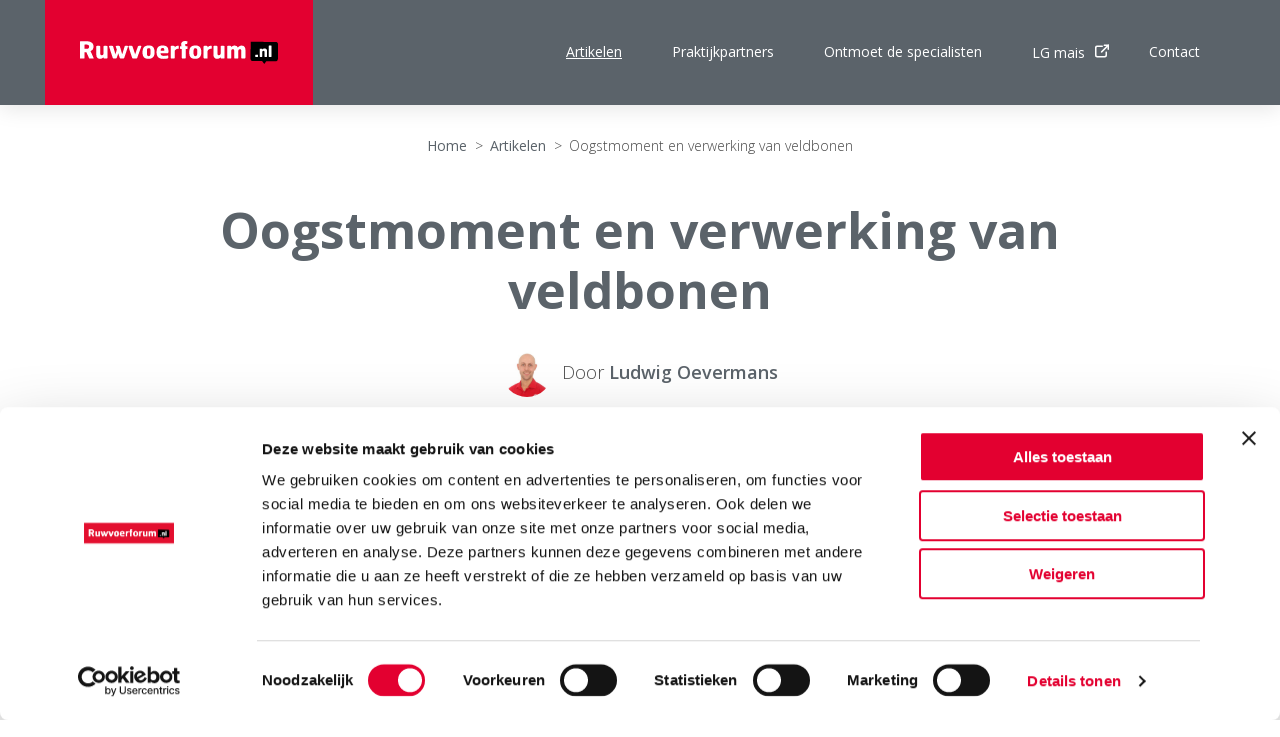

--- FILE ---
content_type: text/html; charset=UTF-8
request_url: https://ruwvoerforum.nl/eiwitteelt/oogstmoment-en-verwerking-van-veldbonen/
body_size: 18188
content:

<!DOCTYPE HTML>
<!--[if lt IE 7]> <html class="no-js lt-ie9 lt-ie8 lt-ie7" lang="nl-NL"> <![endif]-->
<!--[if IE 7]>    <html class="no-js lt-ie9 lt-ie8" lang="nl-NL"> <![endif]-->
<!--[if IE 8]>    <html class="no-js lt-ie9" lang="nl-NL"> <![endif]-->
<!--[if IE 9]>    <html class="no-js lt-ie10" lang="nl-NL"> <![endif]-->
<!--[if gt IE 9]><!--> <html class="no-js" lang="nl-NL"> <!--<![endif]-->
<head>
<meta charset="UTF-8">
<script type="text/javascript">
/* <![CDATA[ */
var gform;gform||(document.addEventListener("gform_main_scripts_loaded",function(){gform.scriptsLoaded=!0}),document.addEventListener("gform/theme/scripts_loaded",function(){gform.themeScriptsLoaded=!0}),window.addEventListener("DOMContentLoaded",function(){gform.domLoaded=!0}),gform={domLoaded:!1,scriptsLoaded:!1,themeScriptsLoaded:!1,isFormEditor:()=>"function"==typeof InitializeEditor,callIfLoaded:function(o){return!(!gform.domLoaded||!gform.scriptsLoaded||!gform.themeScriptsLoaded&&!gform.isFormEditor()||(gform.isFormEditor()&&console.warn("The use of gform.initializeOnLoaded() is deprecated in the form editor context and will be removed in Gravity Forms 3.1."),o(),0))},initializeOnLoaded:function(o){gform.callIfLoaded(o)||(document.addEventListener("gform_main_scripts_loaded",()=>{gform.scriptsLoaded=!0,gform.callIfLoaded(o)}),document.addEventListener("gform/theme/scripts_loaded",()=>{gform.themeScriptsLoaded=!0,gform.callIfLoaded(o)}),window.addEventListener("DOMContentLoaded",()=>{gform.domLoaded=!0,gform.callIfLoaded(o)}))},hooks:{action:{},filter:{}},addAction:function(o,r,e,t){gform.addHook("action",o,r,e,t)},addFilter:function(o,r,e,t){gform.addHook("filter",o,r,e,t)},doAction:function(o){gform.doHook("action",o,arguments)},applyFilters:function(o){return gform.doHook("filter",o,arguments)},removeAction:function(o,r){gform.removeHook("action",o,r)},removeFilter:function(o,r,e){gform.removeHook("filter",o,r,e)},addHook:function(o,r,e,t,n){null==gform.hooks[o][r]&&(gform.hooks[o][r]=[]);var d=gform.hooks[o][r];null==n&&(n=r+"_"+d.length),gform.hooks[o][r].push({tag:n,callable:e,priority:t=null==t?10:t})},doHook:function(r,o,e){var t;if(e=Array.prototype.slice.call(e,1),null!=gform.hooks[r][o]&&((o=gform.hooks[r][o]).sort(function(o,r){return o.priority-r.priority}),o.forEach(function(o){"function"!=typeof(t=o.callable)&&(t=window[t]),"action"==r?t.apply(null,e):e[0]=t.apply(null,e)})),"filter"==r)return e[0]},removeHook:function(o,r,t,n){var e;null!=gform.hooks[o][r]&&(e=(e=gform.hooks[o][r]).filter(function(o,r,e){return!!(null!=n&&n!=o.tag||null!=t&&t!=o.priority)}),gform.hooks[o][r]=e)}});
/* ]]> */
</script>

<title>Oogstmoment en verwerking van veldbonen - Ruwvoerforum</title>
<link data-rocket-prefetch href="https://www.googletagmanager.com" rel="dns-prefetch">
<link data-rocket-prefetch href="https://consent.cookiebot.com" rel="dns-prefetch">
<link data-rocket-prefetch href="https://ajax.googleapis.com" rel="dns-prefetch">
<link data-rocket-prefetch href="https://fonts.googleapis.com" rel="dns-prefetch">
<link data-rocket-prefetch href="https://consentcdn.cookiebot.com" rel="dns-prefetch">

<meta name='robots' content='index, follow, max-image-preview:large, max-snippet:-1, max-video-preview:-1' />
<meta name="viewport" content="initial-scale=1.0, width=device-width">
	<!-- This site is optimized with the Yoast SEO plugin v26.6 - https://yoast.com/wordpress/plugins/seo/ -->
	<meta name="description" content="Wanneer de oogst van veldbonen in zicht komt, is het goed om een plan te maken voor de opslag en verwerking van de bonen. Een overzicht van de" />
	<link rel="canonical" href="https://ruwvoerforum.nl/eiwitteelt/oogstmoment-en-verwerking-van-veldbonen/" />
	<meta property="og:locale" content="nl_NL" />
	<meta property="og:type" content="article" />
	<meta property="og:title" content="Oogstmoment en verwerking van veldbonen - Ruwvoerforum" />
	<meta property="og:description" content="Wanneer de oogst van veldbonen in zicht komt, is het goed om een plan te maken voor de opslag en verwerking van de bonen. Een overzicht van de" />
	<meta property="og:url" content="https://ruwvoerforum.nl/eiwitteelt/oogstmoment-en-verwerking-van-veldbonen/" />
	<meta property="og:site_name" content="Ruwvoerforum" />
	<meta property="article:published_time" content="2020-07-20T07:40:10+00:00" />
	<meta property="article:modified_time" content="2023-07-12T13:34:15+00:00" />
	<meta property="og:image" content="https://ruwvoerforum.nl/wp-content/uploads/2020/07/WhatsApp-Image-2020-07-17-at-13.46.00.jpeg" />
	<meta property="og:image:width" content="490" />
	<meta property="og:image:height" content="330" />
	<meta property="og:image:type" content="image/jpeg" />
	<meta name="author" content="Koen van de Sanden" />
	<meta name="twitter:label1" content="Geschreven door" />
	<meta name="twitter:data1" content="Koen van de Sanden" />
	<meta name="twitter:label2" content="Geschatte leestijd" />
	<meta name="twitter:data2" content="3 minuten" />
	<script type="application/ld+json" class="yoast-schema-graph">{"@context":"https://schema.org","@graph":[{"@type":"WebPage","@id":"https://ruwvoerforum.nl/eiwitteelt/oogstmoment-en-verwerking-van-veldbonen/","url":"https://ruwvoerforum.nl/eiwitteelt/oogstmoment-en-verwerking-van-veldbonen/","name":"Oogstmoment en verwerking van veldbonen - Ruwvoerforum","isPartOf":{"@id":"https://ruwvoerforum.nl/#website"},"primaryImageOfPage":{"@id":"https://ruwvoerforum.nl/eiwitteelt/oogstmoment-en-verwerking-van-veldbonen/#primaryimage"},"image":{"@id":"https://ruwvoerforum.nl/eiwitteelt/oogstmoment-en-verwerking-van-veldbonen/#primaryimage"},"thumbnailUrl":"https://ruwvoerforum.nl/wp-content/uploads/2020/07/WhatsApp-Image-2020-07-17-at-13.46.00.jpeg","datePublished":"2020-07-20T07:40:10+00:00","dateModified":"2023-07-12T13:34:15+00:00","author":{"@id":"https://ruwvoerforum.nl/#/schema/person/5a2da29e72ab450e5d85b31a9329857c"},"description":"Wanneer de oogst van veldbonen in zicht komt, is het goed om een plan te maken voor de opslag en verwerking van de bonen. Een overzicht van de","breadcrumb":{"@id":"https://ruwvoerforum.nl/eiwitteelt/oogstmoment-en-verwerking-van-veldbonen/#breadcrumb"},"inLanguage":"nl-NL","potentialAction":[{"@type":"ReadAction","target":["https://ruwvoerforum.nl/eiwitteelt/oogstmoment-en-verwerking-van-veldbonen/"]}]},{"@type":"ImageObject","inLanguage":"nl-NL","@id":"https://ruwvoerforum.nl/eiwitteelt/oogstmoment-en-verwerking-van-veldbonen/#primaryimage","url":"https://ruwvoerforum.nl/wp-content/uploads/2020/07/WhatsApp-Image-2020-07-17-at-13.46.00.jpeg","contentUrl":"https://ruwvoerforum.nl/wp-content/uploads/2020/07/WhatsApp-Image-2020-07-17-at-13.46.00.jpeg","width":490,"height":330},{"@type":"BreadcrumbList","@id":"https://ruwvoerforum.nl/eiwitteelt/oogstmoment-en-verwerking-van-veldbonen/#breadcrumb","itemListElement":[{"@type":"ListItem","position":1,"name":"Home","item":"https://ruwvoerforum.nl/"},{"@type":"ListItem","position":2,"name":"Artikelen","item":"https://ruwvoerforum.nl/artikelen/"},{"@type":"ListItem","position":3,"name":"Oogstmoment en verwerking van veldbonen"}]},{"@type":"WebSite","@id":"https://ruwvoerforum.nl/#website","url":"https://ruwvoerforum.nl/","name":"Ruwvoerforum","description":"","potentialAction":[{"@type":"SearchAction","target":{"@type":"EntryPoint","urlTemplate":"https://ruwvoerforum.nl/?s={search_term_string}"},"query-input":{"@type":"PropertyValueSpecification","valueRequired":true,"valueName":"search_term_string"}}],"inLanguage":"nl-NL"},{"@type":"Person","@id":"https://ruwvoerforum.nl/#/schema/person/5a2da29e72ab450e5d85b31a9329857c","name":"Koen van de Sanden","image":{"@type":"ImageObject","inLanguage":"nl-NL","@id":"https://ruwvoerforum.nl/#/schema/person/image/","url":"https://secure.gravatar.com/avatar/c3e0b06a1fbeed5fc6a42013a6d86183fcae7da5d8fbcf45f74fa9929f622bd0?s=96&d=mm&r=g","contentUrl":"https://secure.gravatar.com/avatar/c3e0b06a1fbeed5fc6a42013a6d86183fcae7da5d8fbcf45f74fa9929f622bd0?s=96&d=mm&r=g","caption":"Koen van de Sanden"},"url":"https://ruwvoerforum.nl/author/koenvandesanden/"}]}</script>
	<!-- / Yoast SEO plugin. -->


<script id="Cookiebot"
		src="https://consent.cookiebot.com/uc.js"
		data-cbid="0128322b-8f4f-49a1-9ac0-a0d699047991"
		type="text/javascript"
			data-blockingmode="none"			data-consentmode-defaults="disabled"	></script>

<script>function checkCookiePermission(i){if("undefined"!=typeof Cookiebot)return Cookiebot.consent["analytics"===i?"statistics":i]}</script>


<script type="text/javascript">
	var dataLayer = dataLayer || [];
</script>

<!-- Google Consent Mode -->
<script data-cookieconsent="ignore">
	function gtag() {
		dataLayer.push(arguments)
	}
		gtag("consent", "default", {"ad_personalization":"denied","ad_storage":"denied","ad_user_data":"denied","analytics_storage":"denied","functionality_storage":"denied","personalization_storage":"denied","security_storage":"granted","wait_for_update":500});
			gtag("set", "ads_data_redaction", true);
			gtag("set", "url_passthrough", true);
		</script>
<!-- End Google Consent Mode-->

<script data-cookieconsent="ignore">
	(function(w,d,s,l,i){w[l]=w[l]||[];w[l].push({'gtm.start':
			new Date().getTime(),event:'gtm.js'});var f=d.getElementsByTagName(s)[0],
		j=d.createElement(s),dl=l!='dataLayer'?'&l='+l:'';j.async=true;j.src=
		'https://www.googletagmanager.com/gtm.js?id='+i+dl;f.parentNode.insertBefore(j,f);
	})(window,document,'script','dataLayer',"GTM-WGVD9TPH");
</script>
<style id='wp-img-auto-sizes-contain-inline-css' type='text/css'>
img:is([sizes=auto i],[sizes^="auto," i]){contain-intrinsic-size:3000px 1500px}
/*# sourceURL=wp-img-auto-sizes-contain-inline-css */
</style>
<style id='classic-theme-styles-inline-css' type='text/css'>
/*! This file is auto-generated */
.wp-block-button__link{color:#fff;background-color:#32373c;border-radius:9999px;box-shadow:none;text-decoration:none;padding:calc(.667em + 2px) calc(1.333em + 2px);font-size:1.125em}.wp-block-file__button{background:#32373c;color:#fff;text-decoration:none}
/*# sourceURL=/wp-includes/css/classic-themes.min.css */
</style>
<link rel='stylesheet' id='theme-styles-css' href='https://ruwvoerforum.nl/wp-content/themes/ecs-ruwvoerforum/assets/build/css/styles.css?id=dfc596614a53ee6b19b00156130aa4f1' type='text/css' media='all' />
<script type="text/javascript" src="https://ruwvoerforum.nl/wp-includes/js/jquery/jquery.min.js?ver=3.7.1" id="jquery-core-js"></script>
<script type="text/javascript" src="https://ruwvoerforum.nl/wp-includes/js/jquery/jquery-migrate.min.js?ver=3.4.1" id="jquery-migrate-js"></script>
<link rel='shortlink' href='https://ruwvoerforum.nl/?p=906' />

<script>function checkCookiePermission(e){for(var i=document.cookie.split("; "),o=!1,n=0;n<i.length;n++){var r=i[n].split("=");"ecn_permission"===r[0]&&(o=JSON.parse(r[1]))}return o[e]}</script>
<script src="https://ajax.googleapis.com/ajax/libs/webfont/1.6.16/webfont.js"></script>
<script type="text/javascript">
	WebFont.load({
		google  : {
			families : [ 'Open+Sans:300,300i,400,400i,600,600i,700' ]
		},
		timeout : 2000
	});
</script><link rel="icon" sizes="32x32" type="image/png" href="https://ruwvoerforum.nl/wp-content/themes/ecs-ruwvoerforum/assets/build/images/icons/favicon-32x32.png">
<style id='global-styles-inline-css' type='text/css'>
:root{--wp--preset--aspect-ratio--square: 1;--wp--preset--aspect-ratio--4-3: 4/3;--wp--preset--aspect-ratio--3-4: 3/4;--wp--preset--aspect-ratio--3-2: 3/2;--wp--preset--aspect-ratio--2-3: 2/3;--wp--preset--aspect-ratio--16-9: 16/9;--wp--preset--aspect-ratio--9-16: 9/16;--wp--preset--color--black: #000000;--wp--preset--color--cyan-bluish-gray: #abb8c3;--wp--preset--color--white: #ffffff;--wp--preset--color--pale-pink: #f78da7;--wp--preset--color--vivid-red: #cf2e2e;--wp--preset--color--luminous-vivid-orange: #ff6900;--wp--preset--color--luminous-vivid-amber: #fcb900;--wp--preset--color--light-green-cyan: #7bdcb5;--wp--preset--color--vivid-green-cyan: #00d084;--wp--preset--color--pale-cyan-blue: #8ed1fc;--wp--preset--color--vivid-cyan-blue: #0693e3;--wp--preset--color--vivid-purple: #9b51e0;--wp--preset--gradient--vivid-cyan-blue-to-vivid-purple: linear-gradient(135deg,rgb(6,147,227) 0%,rgb(155,81,224) 100%);--wp--preset--gradient--light-green-cyan-to-vivid-green-cyan: linear-gradient(135deg,rgb(122,220,180) 0%,rgb(0,208,130) 100%);--wp--preset--gradient--luminous-vivid-amber-to-luminous-vivid-orange: linear-gradient(135deg,rgb(252,185,0) 0%,rgb(255,105,0) 100%);--wp--preset--gradient--luminous-vivid-orange-to-vivid-red: linear-gradient(135deg,rgb(255,105,0) 0%,rgb(207,46,46) 100%);--wp--preset--gradient--very-light-gray-to-cyan-bluish-gray: linear-gradient(135deg,rgb(238,238,238) 0%,rgb(169,184,195) 100%);--wp--preset--gradient--cool-to-warm-spectrum: linear-gradient(135deg,rgb(74,234,220) 0%,rgb(151,120,209) 20%,rgb(207,42,186) 40%,rgb(238,44,130) 60%,rgb(251,105,98) 80%,rgb(254,248,76) 100%);--wp--preset--gradient--blush-light-purple: linear-gradient(135deg,rgb(255,206,236) 0%,rgb(152,150,240) 100%);--wp--preset--gradient--blush-bordeaux: linear-gradient(135deg,rgb(254,205,165) 0%,rgb(254,45,45) 50%,rgb(107,0,62) 100%);--wp--preset--gradient--luminous-dusk: linear-gradient(135deg,rgb(255,203,112) 0%,rgb(199,81,192) 50%,rgb(65,88,208) 100%);--wp--preset--gradient--pale-ocean: linear-gradient(135deg,rgb(255,245,203) 0%,rgb(182,227,212) 50%,rgb(51,167,181) 100%);--wp--preset--gradient--electric-grass: linear-gradient(135deg,rgb(202,248,128) 0%,rgb(113,206,126) 100%);--wp--preset--gradient--midnight: linear-gradient(135deg,rgb(2,3,129) 0%,rgb(40,116,252) 100%);--wp--preset--font-size--small: 13px;--wp--preset--font-size--medium: 20px;--wp--preset--font-size--large: 36px;--wp--preset--font-size--x-large: 42px;--wp--preset--spacing--20: 0.44rem;--wp--preset--spacing--30: 0.67rem;--wp--preset--spacing--40: 1rem;--wp--preset--spacing--50: 1.5rem;--wp--preset--spacing--60: 2.25rem;--wp--preset--spacing--70: 3.38rem;--wp--preset--spacing--80: 5.06rem;--wp--preset--shadow--natural: 6px 6px 9px rgba(0, 0, 0, 0.2);--wp--preset--shadow--deep: 12px 12px 50px rgba(0, 0, 0, 0.4);--wp--preset--shadow--sharp: 6px 6px 0px rgba(0, 0, 0, 0.2);--wp--preset--shadow--outlined: 6px 6px 0px -3px rgb(255, 255, 255), 6px 6px rgb(0, 0, 0);--wp--preset--shadow--crisp: 6px 6px 0px rgb(0, 0, 0);}:where(.is-layout-flex){gap: 0.5em;}:where(.is-layout-grid){gap: 0.5em;}body .is-layout-flex{display: flex;}.is-layout-flex{flex-wrap: wrap;align-items: center;}.is-layout-flex > :is(*, div){margin: 0;}body .is-layout-grid{display: grid;}.is-layout-grid > :is(*, div){margin: 0;}:where(.wp-block-columns.is-layout-flex){gap: 2em;}:where(.wp-block-columns.is-layout-grid){gap: 2em;}:where(.wp-block-post-template.is-layout-flex){gap: 1.25em;}:where(.wp-block-post-template.is-layout-grid){gap: 1.25em;}.has-black-color{color: var(--wp--preset--color--black) !important;}.has-cyan-bluish-gray-color{color: var(--wp--preset--color--cyan-bluish-gray) !important;}.has-white-color{color: var(--wp--preset--color--white) !important;}.has-pale-pink-color{color: var(--wp--preset--color--pale-pink) !important;}.has-vivid-red-color{color: var(--wp--preset--color--vivid-red) !important;}.has-luminous-vivid-orange-color{color: var(--wp--preset--color--luminous-vivid-orange) !important;}.has-luminous-vivid-amber-color{color: var(--wp--preset--color--luminous-vivid-amber) !important;}.has-light-green-cyan-color{color: var(--wp--preset--color--light-green-cyan) !important;}.has-vivid-green-cyan-color{color: var(--wp--preset--color--vivid-green-cyan) !important;}.has-pale-cyan-blue-color{color: var(--wp--preset--color--pale-cyan-blue) !important;}.has-vivid-cyan-blue-color{color: var(--wp--preset--color--vivid-cyan-blue) !important;}.has-vivid-purple-color{color: var(--wp--preset--color--vivid-purple) !important;}.has-black-background-color{background-color: var(--wp--preset--color--black) !important;}.has-cyan-bluish-gray-background-color{background-color: var(--wp--preset--color--cyan-bluish-gray) !important;}.has-white-background-color{background-color: var(--wp--preset--color--white) !important;}.has-pale-pink-background-color{background-color: var(--wp--preset--color--pale-pink) !important;}.has-vivid-red-background-color{background-color: var(--wp--preset--color--vivid-red) !important;}.has-luminous-vivid-orange-background-color{background-color: var(--wp--preset--color--luminous-vivid-orange) !important;}.has-luminous-vivid-amber-background-color{background-color: var(--wp--preset--color--luminous-vivid-amber) !important;}.has-light-green-cyan-background-color{background-color: var(--wp--preset--color--light-green-cyan) !important;}.has-vivid-green-cyan-background-color{background-color: var(--wp--preset--color--vivid-green-cyan) !important;}.has-pale-cyan-blue-background-color{background-color: var(--wp--preset--color--pale-cyan-blue) !important;}.has-vivid-cyan-blue-background-color{background-color: var(--wp--preset--color--vivid-cyan-blue) !important;}.has-vivid-purple-background-color{background-color: var(--wp--preset--color--vivid-purple) !important;}.has-black-border-color{border-color: var(--wp--preset--color--black) !important;}.has-cyan-bluish-gray-border-color{border-color: var(--wp--preset--color--cyan-bluish-gray) !important;}.has-white-border-color{border-color: var(--wp--preset--color--white) !important;}.has-pale-pink-border-color{border-color: var(--wp--preset--color--pale-pink) !important;}.has-vivid-red-border-color{border-color: var(--wp--preset--color--vivid-red) !important;}.has-luminous-vivid-orange-border-color{border-color: var(--wp--preset--color--luminous-vivid-orange) !important;}.has-luminous-vivid-amber-border-color{border-color: var(--wp--preset--color--luminous-vivid-amber) !important;}.has-light-green-cyan-border-color{border-color: var(--wp--preset--color--light-green-cyan) !important;}.has-vivid-green-cyan-border-color{border-color: var(--wp--preset--color--vivid-green-cyan) !important;}.has-pale-cyan-blue-border-color{border-color: var(--wp--preset--color--pale-cyan-blue) !important;}.has-vivid-cyan-blue-border-color{border-color: var(--wp--preset--color--vivid-cyan-blue) !important;}.has-vivid-purple-border-color{border-color: var(--wp--preset--color--vivid-purple) !important;}.has-vivid-cyan-blue-to-vivid-purple-gradient-background{background: var(--wp--preset--gradient--vivid-cyan-blue-to-vivid-purple) !important;}.has-light-green-cyan-to-vivid-green-cyan-gradient-background{background: var(--wp--preset--gradient--light-green-cyan-to-vivid-green-cyan) !important;}.has-luminous-vivid-amber-to-luminous-vivid-orange-gradient-background{background: var(--wp--preset--gradient--luminous-vivid-amber-to-luminous-vivid-orange) !important;}.has-luminous-vivid-orange-to-vivid-red-gradient-background{background: var(--wp--preset--gradient--luminous-vivid-orange-to-vivid-red) !important;}.has-very-light-gray-to-cyan-bluish-gray-gradient-background{background: var(--wp--preset--gradient--very-light-gray-to-cyan-bluish-gray) !important;}.has-cool-to-warm-spectrum-gradient-background{background: var(--wp--preset--gradient--cool-to-warm-spectrum) !important;}.has-blush-light-purple-gradient-background{background: var(--wp--preset--gradient--blush-light-purple) !important;}.has-blush-bordeaux-gradient-background{background: var(--wp--preset--gradient--blush-bordeaux) !important;}.has-luminous-dusk-gradient-background{background: var(--wp--preset--gradient--luminous-dusk) !important;}.has-pale-ocean-gradient-background{background: var(--wp--preset--gradient--pale-ocean) !important;}.has-electric-grass-gradient-background{background: var(--wp--preset--gradient--electric-grass) !important;}.has-midnight-gradient-background{background: var(--wp--preset--gradient--midnight) !important;}.has-small-font-size{font-size: var(--wp--preset--font-size--small) !important;}.has-medium-font-size{font-size: var(--wp--preset--font-size--medium) !important;}.has-large-font-size{font-size: var(--wp--preset--font-size--large) !important;}.has-x-large-font-size{font-size: var(--wp--preset--font-size--x-large) !important;}
/*# sourceURL=global-styles-inline-css */
</style>
<meta name="generator" content="WP Rocket 3.20.2" data-wpr-features="wpr_preconnect_external_domains wpr_desktop" /></head>

<body class="wp-singular post-template-default single single-post postid-906 single-format-standard wp-theme-ecs-base-framework wp-child-theme-ecs-ruwvoerforum">

	<div class="wrapper">

		<div class="wrapper__offcanvas wrapper__item">
		
	<div class="offcanvas">
		
		<div class="offcanvas__menu">

			<ul id="menu-navigatie" class="offcanvas-menu"><li id="menu-item-203" class="is-current offcanvas-menu__item"><a href="https://ruwvoerforum.nl/artikelen/" class="offcanvas-menu__link">Artikelen</a></li>
<li id="menu-item-479" class="offcanvas-menu__item"><a href="https://ruwvoerforum.nl/praktijkpartners/" class="offcanvas-menu__link">Praktijkpartners</a></li>
<li id="menu-item-308" class="offcanvas-menu__item"><a href="https://ruwvoerforum.nl/specialisten/" class="offcanvas-menu__link">Ontmoet de specialisten</a></li>
<li id="menu-item-310" class="offcanvas-menu__item"><a target="_blank" href="https://www.lgseeds.nl/ruwvoerteelt/maiszaad/" class="offcanvas-menu__link">LG mais<span class="count__element"><span class="product-item__icon icon">
		<svg role="img"><use xlink:href="/wp-content/themes/ecs-ruwvoerforum/assets/build/svg/sprite.icons.svg#ico-external-link"></use></svg></span></span></a></li>
<li id="menu-item-25" class="offcanvas-menu__item"><a href="https://ruwvoerforum.nl/contact/" class="offcanvas-menu__link">Contact</a></li>
</ul>			
		</div>
		
		<div class="offcanvas__menu">

						
		</div>
		
		<div class="offcanvas__content">
			
			<div class="offcanvas__social">
			
								
			</div>
				
		</div>
		
	</div>
	
</div>
		<div class="wrapper__header wrapper__item js-wrapper-header">

			<header class="header">

				<div class="wrap">

					<div class="header__inner">

						<div class="header__logo">

							<figure class="logo">

	
	<a href="https://ruwvoerforum.nl">

		<svg xmlns="http://www.w3.org/2000/svg" viewBox="0 0 499.71 57.39"><defs><style>.cls-1{fill:#fff;}</style></defs><title>logo_ruwvoerforum</title><g id="Layer_2" data-name="Layer 2"><g id="Laag_1" data-name="Laag 1"><path class="cls-1" d="M27.38,25c-.83.35-.77.24-.47.94l7.2,15.87c.59,1.24.71,2-.83,2H24.67c-1.65,0-1.71-.65-2.18-1.71L16.29,28.5c-.24-.47-.41-.47-.94-.47h-3.6c-.53,0-.59.24-.59.89V42c0,1.54-.65,1.89-2.24,1.89H1.48C-.12,43.84,0,43.13,0,41.78V2.18C0,1.06.3.65,1.77.65H17.35c11.21,0,17,5.72,17,13.69A11.66,11.66,0,0,1,27.38,25ZM16.58,8.85H12.39a1,1,0,0,0-1.06,1.06v8.32c0,.88.24,1.12,1.18,1.12H18c2.77,0,5.13-1.71,5.13-5.31C23.13,10.62,20.06,8.85,16.58,8.85Zm51.16,35H61.43c-1.18,0-2.12-.47-2.12-3.19-2.54,2.48-4.84,3.83-9,3.83-4.31,0-9.21-2.66-9.21-10.09V14.75c0-1.53.47-2.66,1.89-2.66h6a2.15,2.15,0,0,1,2.24,2.3V31.33c0,2.18.94,4.25,3.78,4.25A4.39,4.39,0,0,0,59.37,31V14.87c0-1.53-.06-2.77,1.65-2.77h6c1.83,0,2.3,1,2.3,2.54V41.78C69.34,43,68.92,43.9,67.74,43.9ZM112,41.3c-.65,1.95-1.53,2.54-2.77,2.54h-6.37c-1.71,0-2.48-1.24-2.89-2.48l-3.3-10.5L93.06,41.3c-.71,2-1.53,2.54-2.77,2.54h-5c-1.71,0-2.48-1.24-2.89-2.48L73.29,13.81c-.41-1.18.06-1.71,1.53-1.71h6.67A2.57,2.57,0,0,1,83.74,14L89.4,33.34,93,21.48l-2.54-7.67C90,12.63,90.52,12.1,92,12.1h6.67A2.57,2.57,0,0,1,100.91,14l5.67,19.29L112.41,14a2.72,2.72,0,0,1,2.18-1.95h5.13c1.71,0,1.77.47,1.36,1.83Zm32.69,0c-.71,1.95-1.54,2.54-2.77,2.54h-7.61c-1.71,0-2.48-1.18-2.89-2.48l-9.15-27.56c-.35-1.18.06-1.71,1.53-1.71h6.73A2.63,2.63,0,0,1,132.77,14l6.49,19.24L145.93,14c.35-.94,1.24-1.95,2.18-1.95h5.19c1.71,0,1.83.53,1.36,1.83Zm28.86,3.3c-11,0-15.7-4.25-15.7-16.35,0-12.69,5.31-17.17,15.87-17.17,9.32,0,14.58,4.66,14.58,17.11C188.3,38.94,182.87,44.61,173.55,44.61ZM178,24c0-3.25-.89-6.25-4.6-6.25-3.13,0-4.6,2.6-4.6,6.37v7.26c0,3.83,1.71,6.61,4.78,6.61S178,34.58,178,31.1Zm42,6.61H203.29c0,4.19,2.89,6.61,8.08,6.61a49.89,49.89,0,0,0,9.5-.94c1.06-.24,1.71.18,1.71.94V41.6c0,1.36-.41,1.89-1.95,2.24a78.1,78.1,0,0,1-10.33.83c-12.75,0-17.05-6.31-17.05-16.46,0-11.74,4.78-17.11,15.4-17.11,9.79,0,14.4,4.84,14.4,12.1v4.6C223.06,29.8,222.88,30.62,219.93,30.62ZM208.42,17.29c-3.6,0-4.84,3.19-4.9,5.9,0,.83-.06,1.42.77,1.42h8c.59,0,.65-.53.65-1.36C212.85,20.12,212,17.29,208.42,17.29Zm40.77.83a1,1,0,0,1-1.12,1.18,11.25,11.25,0,0,0-4.66,1.06c-2.6,1.3-4.43,3.19-4.43,5V41.07c0,1.53,0,2.77-1.71,2.77h-6c-1.83,0-2.36-1-2.36-2.54V14.22c0-1.18.41-2.12,1.59-2.12h6.31c1.24,0,2.18.29,2.18,1.53v2a11.53,11.53,0,0,1,9.09-4.13c.47,0,1.18,0,1.18.83ZM270,19.77h-3.13V41.13c0,1.48-.53,2.71-1.83,2.71h-5.9a2.16,2.16,0,0,1-2.36-2.07v-22h-2.54c-1.42,0-1.83-.47-1.83-1.83v-3c0-1.18.29-1.89,1.42-1.89h2.36a9.3,9.3,0,0,1-.88-4.9C255.34,4.48,257.76,0,264.6,0a17.61,17.61,0,0,1,6.31.94c.65.29-.41,6.61-1,6.61a12.36,12.36,0,0,0-2.18-.24,2.22,2.22,0,0,0-2.36,2.54A3.43,3.43,0,0,0,267,12.92h3.13c1.42,0,1.48.65,1.48,1.89v2.77C271.62,18.71,271.33,19.77,270,19.77Zm21.48,24.84c-11,0-15.7-4.25-15.7-16.35,0-12.69,5.31-17.17,15.87-17.17,9.32,0,14.57,4.66,14.57,17.11C306.2,38.94,300.77,44.61,291.45,44.61ZM295.88,24c0-3.25-.89-6.25-4.6-6.25-3.13,0-4.6,2.6-4.6,6.37v7.26c0,3.83,1.71,6.61,4.78,6.61s4.43-3.42,4.43-6.9Zm36.35-5.9a1,1,0,0,1-1.12,1.18,11.25,11.25,0,0,0-4.66,1.06c-2.6,1.3-4.43,3.19-4.43,5V41.07c0,1.53,0,2.77-1.71,2.77h-6c-1.83,0-2.36-1-2.36-2.54V14.22c0-1.18.41-2.12,1.59-2.12h6.31c1.24,0,2.18.29,2.18,1.53v2a11.53,11.53,0,0,1,9.09-4.13c.47,0,1.18,0,1.18.83Zm31.1,25.79H357c-1.18,0-2.12-.47-2.12-3.19-2.54,2.48-4.84,3.83-9,3.83-4.31,0-9.2-2.66-9.2-10.09V14.75c0-1.53.47-2.66,1.89-2.66h6a2.15,2.15,0,0,1,2.24,2.3V31.33c0,2.18.94,4.25,3.78,4.25a4.39,4.39,0,0,0,4.37-4.6V14.87c0-1.53-.06-2.77,1.65-2.77h6c1.83,0,2.3,1,2.3,2.54V41.78C364.92,43,364.5,43.9,363.32,43.9Zm52.28-.06h-6.25c-1.95,0-2.24-.83-2.24-2.3V24.66c0-2.18-.65-4.31-3.48-4.31-2.6,0-3.66,1.95-4.07,3.84V40.77c0,1.77-.47,3.07-1.83,3.07h-6.55c-1.24,0-1.95-.83-1.95-2.3V24.66c0-2.18-.65-4.31-3.48-4.31-3.13,0-4.13,2.6-4.13,4.66v16c0,1.53,0,2.77-1.71,2.77h-6c-1.83,0-2.36-1-2.36-2.54V14.22c0-1.18.41-2.12,1.59-2.12h6.31c1.24,0,2.18.29,2.18,3a10.6,10.6,0,0,1,8.67-3.72,8.49,8.49,0,0,1,8.2,5.07c2.6-3.36,5.13-5.07,9.68-5.07s9.26,2.6,9.26,10.15V40.77C417.49,42.54,417,43.84,415.6,43.84Z"/><path d="M499.71,8.1,499.41,45c0,3.08-2.11,5.58-4.64,5.56l-24.44-.2-5.27,7.05-5.33-7.14L435,50c-2.53,0-4.58-2.56-4.55-5.64l.19-24.27.1-12.6,0-5.6,4.6,0,37.95.3,21.85.18C497.68,2.48,499.73,5,499.71,8.1Z"/><path class="cls-1" d="M448.1,39.9h-4.18c-1.24,0-1.62-.7-1.62-1.55V35.68c0-.66.35-1.32,1-1.32h4.45c1.43,0,1.55.43,1.55,1.12v2.63C449.3,39,449.34,39.9,448.1,39.9Zm22.91,0h-4.1a1.41,1.41,0,0,1-1.47-1.51V27.32c0-1.43-.62-2.79-2.51-2.79a2.82,2.82,0,0,0-2.83,3V38.08c0,1,0,1.82-1.12,1.82h-3.91c-1.2,0-1.55-.66-1.55-1.66V20.47c0-.77.27-1.39,1-1.39h4.14c.81,0,1.43.31,1.43,2.09a7.27,7.27,0,0,1,6-2.55c2.94,0,6.11,1.7,6.11,6.66V37.89C472.21,39,471.9,39.9,471,39.9Zm11,0h-4.18c-1.12,0-1.28-.19-1.28-1.32V12.23c0-.66.27-1.08,1-1.08h4.14c1.32,0,1.39.42,1.39,1.28V38.31C483.16,39.32,483.16,39.9,482,39.9Z"/></g></g></svg>
	</a>

	
</figure>

						</div>

						<div class="header__main">

							<div class="header__row header__row--small">

								<div class="header__item header__button">
								
	<button class="button button--menu js-navigation-toggle">
		<span class="button__inner">
			<span class="button__label">
				Menu
			</span>
			<span class="button__icon">
				<span class="menu-icon">
					<span class="menu-icon__line menu-icon__line--1"></span>
					<span class="menu-icon__line menu-icon__line--2"></span>
					<span class="menu-icon__line menu-icon__line--3"></span>
				</span>
			</span>
		</span>
	</button>
	
</div><!-- .header__item -->
							</div><!-- .header__row -->

							<div class="header__row header__row--large">

								<nav class="header__item header__navigation">

	<ul id="menu-navigatie-1" class="header-menu header-menu--large"><li class="is-current header-menu__item"><a href="https://ruwvoerforum.nl/artikelen/" class="header-menu__link">Artikelen</a></li>
<li class="header-menu__item"><a href="https://ruwvoerforum.nl/praktijkpartners/" class="header-menu__link">Praktijkpartners</a></li>
<li class="header-menu__item"><a href="https://ruwvoerforum.nl/specialisten/" class="header-menu__link">Ontmoet de specialisten</a></li>
<li class="header-menu__item"><a target="_blank" href="https://www.lgseeds.nl/ruwvoerteelt/maiszaad/" class="header-menu__link">LG mais<span class="count__element"><span class="product-item__icon icon">
		<svg role="img"><use xlink:href="/wp-content/themes/ecs-ruwvoerforum/assets/build/svg/sprite.icons.svg#ico-external-link"></use></svg></span></span></a></li>
<li class="header-menu__item"><a href="https://ruwvoerforum.nl/contact/" class="header-menu__link">Contact</a></li>
</ul>	
</nav><!-- .header_item -->


							</div><!-- .header__row -->

						</div><!-- .header__main -->

					</div><!-- .header__inner -->

				</div><!-- .wrap -->

			</header><!-- .header -->

		</div><!-- .wrapped__header -->

		<div class="wrapper__main wrapper__item">

	<div class="block block--default">

		<div class="block__inner">

			<div class="content">

				<div class="wrap">

					<div class="content__inner">

						<div class="content__main">

							<main class="main" role="main">

								<div class="post__header">

									<div class="content__breadcrumb">
										<div class="breadcrumb"><span><span><a href="https://ruwvoerforum.nl/">Home</a></span> <i class="breadcrumb-divider">&gt;</i> <span><a href="https://ruwvoerforum.nl/artikelen/">Artikelen</a></span> <i class="breadcrumb-divider">&gt;</i> <span class="breadcrumb_last" aria-current="page">Oogstmoment en verwerking van veldbonen</span></span></div>									</div>

									<h1 class="post__title">
										Oogstmoment en verwerking van veldbonen									</h1>

									
										
											<div class="post__meta">
																									<div class="post__image">
														<img width="300" height="300" src="https://ruwvoerforum.nl/wp-content/uploads/2018/11/rond-ludwig.jpg" class="attachment-contact size-contact" alt="" decoding="async" fetchpriority="high" srcset="https://ruwvoerforum.nl/wp-content/uploads/2018/11/rond-ludwig.jpg 300w, https://ruwvoerforum.nl/wp-content/uploads/2018/11/rond-ludwig-150x150.jpg 150w, https://ruwvoerforum.nl/wp-content/uploads/2018/11/rond-ludwig-160x160.jpg 160w, https://ruwvoerforum.nl/wp-content/uploads/2018/11/rond-ludwig-80x80.jpg 80w" sizes="auto" />													</div>
																								Door 												<a href="https://ruwvoerforum.nl/specialist/ludwig-oevermans/">
													Ludwig Oevermans												</a>
											</div>

										
									
								</div>

								
								<div class="wysiwyg">

									<article class="post-906 post type-post status-publish format-standard has-post-thumbnail hentry category-eiwitteelt">

										
										
											<p><strong>Wanneer de oogst van veldbonen in zicht komt, is het goed om een plan te maken voor de opslag en verwerking van de bonen. Een overzicht van de mogelijkheden en aandachtspunten. </strong></p>
<p>Wanneer de veldbonen dienen als krachtvoervervanger voor vee, dan worden de bonen met de combine geoogst. GPS oogst van veldbonen is ook mogelijk, maar dan wordt het product ruwvoer vanwege de lage voederwaarde van het bonenstro.</p>
<h2><strong>Vochtpercentage van de boon</strong></h2>
<p>Bepaal vooraf op welk vochtpercentage je de bonen wilt dorsen. Het optimale oogstmoment van veldbonen is altijd een compromis, niet alle peulen aan de plant zijn immers gelijktijdig rijp. Volg het gewas goed op en probeer te oogsten wanneer het grootste aandeel peulen rijp is, maar nog niet te droog om de verliezen te beperken.</p>
<p>Een droge boon (+/- 15%) is langere tijd los gestort of in kisten te bewaren. Je bent dan wel afhankelijk van droog weer. Eerder oogsten, vanaf +/- 25% vocht, is ook mogelijk. Je kunt de bonen dan direct verwerken of nadrogen in de schuur.</p>
<h2><strong>Bonen verwerken</strong></h2>
<p>Indien mogelijk is het efficiënt om de bonen direct na de oogst te verwerken, door ze te pletten of te malen. De bonen oogsten, opslaan, eventueel nadrogen en later gefaseerd malen of pletten kan natuurlijk ook.</p>
<p><iframe width="860" height="495" data-cookieconsent="marketing" data-cookieblock-src="https://www.youtube.com/embed/EHf165Tx4v8" title="YouTube video player" frameborder="0" allow="accelerometer; autoplay; clipboard-write; encrypted-media; gyroscope; picture-in-picture; web-share" allowfullscreen></iframe><span class="notice notice--info is-hidden">
	<span class="notice__icon icon"><svg role="img" aria-hidden="true"><use href="https://ruwvoerforum.nl/wp-content/themes/ecs-ruwvoerforum/assets/build/svg/sprite.icons.svg?id=8025461d4a6c340175cdbe79bde23a47#ico-info-circle"></use></svg></span>
    <span class="notice__label">
        <a href="javascript:Cookiebot.renew()">Accepteer marketing cookies</a> om deze video te bekijken.
    </span>
</span>
</p>
<h3><strong>Veldbonen pletten: </strong></h3>
<p>Geplette veldbonen zijn een zeer smakelijk en goed verteerbaar krachtvoer voor melkvee. Geplette bonen zijn wat pens bestendiger dan gemalen bonen. Het optimale vochtgehalte is afhankelijk van de pletter, zo’n 30 tot 15% vocht. De geplette bonen kun je inkuilen of tot een maand los bewaren.</p>
<p><img loading="lazy" decoding="async" class="aligncenter size-full wp-image-909" src="https://ruwvoerforum.nl/wp-content/uploads/2020/07/Collage1.jpg" alt="" width="850" height="600" srcset="https://ruwvoerforum.nl/wp-content/uploads/2020/07/Collage1.jpg 850w, https://ruwvoerforum.nl/wp-content/uploads/2020/07/Collage1-300x212.jpg 300w, https://ruwvoerforum.nl/wp-content/uploads/2020/07/Collage1-768x542.jpg 768w" sizes="auto" /></p>
<p><em>Geplette TUNDRA winterveldbonen, na het pletten ingekuild met een laag van 80 cm bierbostel daar bovenop.</em></p>
<p><strong>Veldbonen malen:</strong></p>
<p>Net als CCM bij mais kunnen veldbonen direct bij de oogst gemalen worden om vervolgens in te kuilen. Om te malen moeten de bonen voldoende droog zijn, anders lopen de zeven vol. Droge gemalen veldbonen zijn in een sleufsilo zeer goed te conserveren en gemakkelijk te voeren. In de voermengwagen kleeft het bonenmeel mooi aan het ruwvoer.</p>
<p><img loading="lazy" decoding="async" class="aligncenter size-full wp-image-910" src="https://ruwvoerforum.nl/wp-content/uploads/2020/07/Collage2.jpg" alt="" width="850" height="553" srcset="https://ruwvoerforum.nl/wp-content/uploads/2020/07/Collage2.jpg 850w, https://ruwvoerforum.nl/wp-content/uploads/2020/07/Collage2-300x195.jpg 300w, https://ruwvoerforum.nl/wp-content/uploads/2020/07/Collage2-768x500.jpg 768w" sizes="auto" /></p>
<p><em>TUNDRA winterveldbonen dorsen, direct malen met de hamermolen en vervolgens in een sleufsilo inkuilen. </em></p>
<p><img loading="lazy" decoding="async" class="aligncenter size-full wp-image-651" src="https://ruwvoerforum.nl/wp-content/uploads/2019/10/analyse_gemalen_tundra_veldbonen_oogst_2019.978x0.png" alt="" width="978" height="718" srcset="https://ruwvoerforum.nl/wp-content/uploads/2019/10/analyse_gemalen_tundra_veldbonen_oogst_2019.978x0.png 978w, https://ruwvoerforum.nl/wp-content/uploads/2019/10/analyse_gemalen_tundra_veldbonen_oogst_2019.978x0-300x220.png 300w, https://ruwvoerforum.nl/wp-content/uploads/2019/10/analyse_gemalen_tundra_veldbonen_oogst_2019.978x0-768x564.png 768w" sizes="auto" /></p>
<p><em>Een mooie analyse van gemalen veldbonen, rijk aan eiwit én zetmeel.</em></p>
<h2><strong>Meer weten over veldbonen?</strong></h2>
<p><a href="https://www.lgseeds.nl/news/post/veldbonen-hoogste-eiwitopbrengst-van-eigen-land/"><strong>Download onze whitepaper veldbonen &gt;&gt;</strong></a> of vraag je ruwvoerspecialist vrijblijvend om advies!</p>

											
											
										
										
									</article>

								</div>

								
									
									
										<div class="block block--default">

											<div class="block__inner">

												<div class="block__padding">

													<div class="wrap">

														
	<div class="contact">

		
			<div class="contact__header">
				<h2>Meer tips of persoonlijk advies? Vraag het je ruwvoerspecialist:</h2>
			</div>

		
		
			<div class="contact__form">
				
                <div class='gf_browser_chrome gform_wrapper gform_legacy_markup_wrapper gform-theme--no-framework' data-form-theme='legacy' data-form-index='0' id='gform_wrapper_1' ><div id='gf_1' class='gform_anchor' tabindex='-1'></div><form method='post' enctype='multipart/form-data' target='gform_ajax_frame_1' id='gform_1'  action='/eiwitteelt/oogstmoment-en-verwerking-van-veldbonen/#gf_1' data-formid='1' novalidate>
                        <div class='gform-body gform_body'><ul id='gform_fields_1' class='gform_fields left_label form_sublabel_below description_below validation_below'><li id="field_1_10" class="gfield gfield--type-honeypot gform_validation_container field_sublabel_below gfield--has-description field_description_below field_validation_below gfield_visibility_visible gfield--honeypot"  data-field-class="gfield--honeypot" ><label class='gfield_label gform-field-label' for='input_1_10'>Company</label><div class='ginput_container'><input name='input_10' id='input_1_10' type='text' value='' autocomplete='new-password'/></div><div class='gfield_description' id='gfield_description_1_10'>Dit veld is bedoeld voor validatiedoeleinden en moet niet worden gewijzigd.</div></li><li id="field_1_9" class="gfield gfield--type-radio gfield--type-choice person-selector field_sublabel_below gfield--no-description field_description_below field_validation_below gfield_visibility_visible gfield--radio"  data-field-class="gfield--radio" ><label class='gfield_label gform-field-label' >Specialisten</label><div class='ginput_container ginput_container_radio'><ul class='gfield_radio' id='input_1_9'>
			<li class='gchoice gchoice_1_9_0'>
				<input name='input_9' type='radio' value='robert.maat@limagrain.nl' checked='checked' id='choice_1_9_0'    />
				<label for='choice_1_9_0' id='label_1_9_0' class='gform-field-label gform-field-label--type-inline'><div class="person-selector__item"><div class="person-selector__image"><img width="150" height="150" src="https://ruwvoerforum.nl/wp-content/uploads/2020/10/met-verloop-1200-x-1200-ROBERT-150x150.jpg" class="attachment-thumbnail size-thumbnail" alt="" decoding="async" loading="lazy" srcset="https://ruwvoerforum.nl/wp-content/uploads/2020/10/met-verloop-1200-x-1200-ROBERT-150x150.jpg 150w, https://ruwvoerforum.nl/wp-content/uploads/2020/10/met-verloop-1200-x-1200-ROBERT-300x300.jpg 300w, https://ruwvoerforum.nl/wp-content/uploads/2020/10/met-verloop-1200-x-1200-ROBERT-1024x1024.jpg 1024w, https://ruwvoerforum.nl/wp-content/uploads/2020/10/met-verloop-1200-x-1200-ROBERT-768x768.jpg 768w, https://ruwvoerforum.nl/wp-content/uploads/2020/10/met-verloop-1200-x-1200-ROBERT-880x880.jpg 880w, https://ruwvoerforum.nl/wp-content/uploads/2020/10/met-verloop-1200-x-1200-ROBERT-640x640.jpg 640w, https://ruwvoerforum.nl/wp-content/uploads/2020/10/met-verloop-1200-x-1200-ROBERT-320x320.jpg 320w, https://ruwvoerforum.nl/wp-content/uploads/2020/10/met-verloop-1200-x-1200-ROBERT-540x540.jpg 540w, https://ruwvoerforum.nl/wp-content/uploads/2020/10/met-verloop-1200-x-1200-ROBERT-400x400.jpg 400w, https://ruwvoerforum.nl/wp-content/uploads/2020/10/met-verloop-1200-x-1200-ROBERT-160x160.jpg 160w, https://ruwvoerforum.nl/wp-content/uploads/2020/10/met-verloop-1200-x-1200-ROBERT-80x80.jpg 80w, https://ruwvoerforum.nl/wp-content/uploads/2020/10/met-verloop-1200-x-1200-ROBERT.jpg 1200w" sizes="auto" /></div><div class="person-selector__title"><span>Robert ter Maat</span></div></div></label>
			</li>
			<li class='gchoice gchoice_1_9_1'>
				<input name='input_9' type='radio' value='antoon.verhoeven@limagrain.nl'  id='choice_1_9_1'    />
				<label for='choice_1_9_1' id='label_1_9_1' class='gform-field-label gform-field-label--type-inline'><div class="person-selector__item"><div class="person-selector__image"><img width="150" height="150" src="https://ruwvoerforum.nl/wp-content/uploads/2018/11/met-verloop-1200-x-1200-ANTOON-150x150.jpg" class="attachment-thumbnail size-thumbnail" alt="" decoding="async" loading="lazy" srcset="https://ruwvoerforum.nl/wp-content/uploads/2018/11/met-verloop-1200-x-1200-ANTOON-150x150.jpg 150w, https://ruwvoerforum.nl/wp-content/uploads/2018/11/met-verloop-1200-x-1200-ANTOON-300x300.jpg 300w, https://ruwvoerforum.nl/wp-content/uploads/2018/11/met-verloop-1200-x-1200-ANTOON-1024x1024.jpg 1024w, https://ruwvoerforum.nl/wp-content/uploads/2018/11/met-verloop-1200-x-1200-ANTOON-768x768.jpg 768w, https://ruwvoerforum.nl/wp-content/uploads/2018/11/met-verloop-1200-x-1200-ANTOON-880x880.jpg 880w, https://ruwvoerforum.nl/wp-content/uploads/2018/11/met-verloop-1200-x-1200-ANTOON-640x640.jpg 640w, https://ruwvoerforum.nl/wp-content/uploads/2018/11/met-verloop-1200-x-1200-ANTOON-320x320.jpg 320w, https://ruwvoerforum.nl/wp-content/uploads/2018/11/met-verloop-1200-x-1200-ANTOON-540x540.jpg 540w, https://ruwvoerforum.nl/wp-content/uploads/2018/11/met-verloop-1200-x-1200-ANTOON-400x400.jpg 400w, https://ruwvoerforum.nl/wp-content/uploads/2018/11/met-verloop-1200-x-1200-ANTOON-160x160.jpg 160w, https://ruwvoerforum.nl/wp-content/uploads/2018/11/met-verloop-1200-x-1200-ANTOON-80x80.jpg 80w, https://ruwvoerforum.nl/wp-content/uploads/2018/11/met-verloop-1200-x-1200-ANTOON.jpg 1200w" sizes="auto" /></div><div class="person-selector__title"><span>Antoon Verhoeven</span></div></div></label>
			</li>
			<li class='gchoice gchoice_1_9_2'>
				<input name='input_9' type='radio' value='ludwig.oevermans@limagrain.nl' checked='checked' id='choice_1_9_2'    />
				<label for='choice_1_9_2' id='label_1_9_2' class='gform-field-label gform-field-label--type-inline'><div class="person-selector__item"><div class="person-selector__image"><img width="150" height="150" src="https://ruwvoerforum.nl/wp-content/uploads/2018/11/met-verloop-1200-x-1200-LUDWIG-150x150.jpg" class="attachment-thumbnail size-thumbnail" alt="" decoding="async" loading="lazy" srcset="https://ruwvoerforum.nl/wp-content/uploads/2018/11/met-verloop-1200-x-1200-LUDWIG-150x150.jpg 150w, https://ruwvoerforum.nl/wp-content/uploads/2018/11/met-verloop-1200-x-1200-LUDWIG-300x300.jpg 300w, https://ruwvoerforum.nl/wp-content/uploads/2018/11/met-verloop-1200-x-1200-LUDWIG-1024x1024.jpg 1024w, https://ruwvoerforum.nl/wp-content/uploads/2018/11/met-verloop-1200-x-1200-LUDWIG-768x768.jpg 768w, https://ruwvoerforum.nl/wp-content/uploads/2018/11/met-verloop-1200-x-1200-LUDWIG-880x880.jpg 880w, https://ruwvoerforum.nl/wp-content/uploads/2018/11/met-verloop-1200-x-1200-LUDWIG-640x640.jpg 640w, https://ruwvoerforum.nl/wp-content/uploads/2018/11/met-verloop-1200-x-1200-LUDWIG-320x320.jpg 320w, https://ruwvoerforum.nl/wp-content/uploads/2018/11/met-verloop-1200-x-1200-LUDWIG-540x540.jpg 540w, https://ruwvoerforum.nl/wp-content/uploads/2018/11/met-verloop-1200-x-1200-LUDWIG-400x400.jpg 400w, https://ruwvoerforum.nl/wp-content/uploads/2018/11/met-verloop-1200-x-1200-LUDWIG-160x160.jpg 160w, https://ruwvoerforum.nl/wp-content/uploads/2018/11/met-verloop-1200-x-1200-LUDWIG-80x80.jpg 80w, https://ruwvoerforum.nl/wp-content/uploads/2018/11/met-verloop-1200-x-1200-LUDWIG.jpg 1200w" sizes="auto" /></div><div class="person-selector__title"><span>Ludwig Oevermans</span></div></div></label>
			</li>
			<li class='gchoice gchoice_1_9_3'>
				<input name='input_9' type='radio' value='patrick.boosten@limagrain.nl'  id='choice_1_9_3'    />
				<label for='choice_1_9_3' id='label_1_9_3' class='gform-field-label gform-field-label--type-inline'><div class="person-selector__item"><div class="person-selector__image"><img width="150" height="150" src="https://ruwvoerforum.nl/wp-content/uploads/2018/11/met-verloop-1200-x-1200-PATRICK-150x150.jpg" class="attachment-thumbnail size-thumbnail" alt="" decoding="async" loading="lazy" srcset="https://ruwvoerforum.nl/wp-content/uploads/2018/11/met-verloop-1200-x-1200-PATRICK-150x150.jpg 150w, https://ruwvoerforum.nl/wp-content/uploads/2018/11/met-verloop-1200-x-1200-PATRICK-300x300.jpg 300w, https://ruwvoerforum.nl/wp-content/uploads/2018/11/met-verloop-1200-x-1200-PATRICK-1024x1024.jpg 1024w, https://ruwvoerforum.nl/wp-content/uploads/2018/11/met-verloop-1200-x-1200-PATRICK-768x768.jpg 768w, https://ruwvoerforum.nl/wp-content/uploads/2018/11/met-verloop-1200-x-1200-PATRICK-880x880.jpg 880w, https://ruwvoerforum.nl/wp-content/uploads/2018/11/met-verloop-1200-x-1200-PATRICK-640x640.jpg 640w, https://ruwvoerforum.nl/wp-content/uploads/2018/11/met-verloop-1200-x-1200-PATRICK-320x320.jpg 320w, https://ruwvoerforum.nl/wp-content/uploads/2018/11/met-verloop-1200-x-1200-PATRICK-540x540.jpg 540w, https://ruwvoerforum.nl/wp-content/uploads/2018/11/met-verloop-1200-x-1200-PATRICK-400x400.jpg 400w, https://ruwvoerforum.nl/wp-content/uploads/2018/11/met-verloop-1200-x-1200-PATRICK-160x160.jpg 160w, https://ruwvoerforum.nl/wp-content/uploads/2018/11/met-verloop-1200-x-1200-PATRICK-80x80.jpg 80w, https://ruwvoerforum.nl/wp-content/uploads/2018/11/met-verloop-1200-x-1200-PATRICK.jpg 1200w" sizes="auto" /></div><div class="person-selector__title"><span>Patrick Boosten</span></div></div></label>
			</li></ul></div></li><li id="field_1_2" class="gfield gfield--type-email gfield_contains_required field_sublabel_below gfield--no-description field_description_below field_validation_below gfield_visibility_visible gfield--email"  data-field-class="gfield--email" ><label class='gfield_label gform-field-label' for='input_1_2'>E-mail<span class="gfield_required"><span class="gfield_required gfield_required_asterisk">*</span></span></label><div class='ginput_container ginput_container_email'>
                            <input name='input_2' id='input_1_2' type='email' value='' class='medium'   placeholder='E-mail:' aria-required="true" aria-invalid="false"  />
                        </div></li><li id="field_1_8" class="gfield gfield--type-textarea gfield_contains_required field_sublabel_below gfield--no-description field_description_below field_validation_below gfield_visibility_visible gfield--textarea"  data-field-class="gfield--textarea" ><label class='gfield_label gform-field-label' for='input_1_8'>Bericht<span class="gfield_required"><span class="gfield_required gfield_required_asterisk">*</span></span></label><div class='ginput_container ginput_container_textarea'><textarea name='input_8' id='input_1_8' class='textarea medium'    placeholder='Typ hier jouw vraag:' aria-required="true" aria-invalid="false"   rows='10' cols='50'></textarea></div></li></ul></div>
        <div class='gform-footer gform_footer left_label'> <button id='gform_submit_button_1' class='gform_button button button--stretch' onclick='gform.submission.handleButtonClick(this);' data-submission-type='submit'>
			<span class="button__inner">
				<span class="button__label">Verstuur jouw vraag</span>
			</span>
		</button> <input type='hidden' name='gform_ajax' value='form_id=1&amp;title=&amp;description=&amp;tabindex=0&amp;theme=legacy&amp;hash=dfb38bb73012e9c679d1f3fae4fe5f30' />
            <input type='hidden' class='gform_hidden' name='gform_submission_method' data-js='gform_submission_method_1' value='iframe' />
            <input type='hidden' class='gform_hidden' name='gform_theme' data-js='gform_theme_1' id='gform_theme_1' value='legacy' />
            <input type='hidden' class='gform_hidden' name='gform_style_settings' data-js='gform_style_settings_1' id='gform_style_settings_1' value='' />
            <input type='hidden' class='gform_hidden' name='is_submit_1' value='1' />
            <input type='hidden' class='gform_hidden' name='gform_submit' value='1' />
            
            <input type='hidden' class='gform_hidden' name='gform_unique_id' value='' />
            <input type='hidden' class='gform_hidden' name='state_1' value='WyJbXSIsIjFhZjdmOTlhYzcxMWRiMGJjMGIxMjE3ZmVmZTUxM2ExIl0=' />
            <input type='hidden' autocomplete='off' class='gform_hidden' name='gform_target_page_number_1' id='gform_target_page_number_1' value='0' />
            <input type='hidden' autocomplete='off' class='gform_hidden' name='gform_source_page_number_1' id='gform_source_page_number_1' value='1' />
            <input type='hidden' name='gform_field_values' value='' />
            
        </div>
                        <p style="display: none !important;" class="akismet-fields-container" data-prefix="ak_"><label>&#916;<textarea name="ak_hp_textarea" cols="45" rows="8" maxlength="100"></textarea></label><input type="hidden" id="ak_js_1" name="ak_js" value="35"/><script>document.getElementById( "ak_js_1" ).setAttribute( "value", ( new Date() ).getTime() );</script></p></form>
                        </div>
		                <iframe style='display:none;width:0px;height:0px;' src='about:blank' name='gform_ajax_frame_1' id='gform_ajax_frame_1' title='Dit iframe bevat de vereiste logica om Ajax aangedreven Gravity Forms te verwerken.'></iframe>
		                <script type="text/javascript">
/* <![CDATA[ */
 gform.initializeOnLoaded( function() {gformInitSpinner( 1, 'https://ruwvoerforum.nl/wp-content/plugins/gravityforms/images/spinner.svg', true );jQuery('#gform_ajax_frame_1').on('load',function(){var contents = jQuery(this).contents().find('*').html();var is_postback = contents.indexOf('GF_AJAX_POSTBACK') >= 0;if(!is_postback){return;}var form_content = jQuery(this).contents().find('#gform_wrapper_1');var is_confirmation = jQuery(this).contents().find('#gform_confirmation_wrapper_1').length > 0;var is_redirect = contents.indexOf('gformRedirect(){') >= 0;var is_form = form_content.length > 0 && ! is_redirect && ! is_confirmation;var mt = parseInt(jQuery('html').css('margin-top'), 10) + parseInt(jQuery('body').css('margin-top'), 10) + 100;if(is_form){jQuery('#gform_wrapper_1').html(form_content.html());if(form_content.hasClass('gform_validation_error')){jQuery('#gform_wrapper_1').addClass('gform_validation_error');} else {jQuery('#gform_wrapper_1').removeClass('gform_validation_error');}setTimeout( function() { /* delay the scroll by 50 milliseconds to fix a bug in chrome */ jQuery(document).scrollTop(jQuery('#gform_wrapper_1').offset().top - mt); }, 50 );if(window['gformInitDatepicker']) {gformInitDatepicker();}if(window['gformInitPriceFields']) {gformInitPriceFields();}var current_page = jQuery('#gform_source_page_number_1').val();gformInitSpinner( 1, 'https://ruwvoerforum.nl/wp-content/plugins/gravityforms/images/spinner.svg', true );jQuery(document).trigger('gform_page_loaded', [1, current_page]);window['gf_submitting_1'] = false;}else if(!is_redirect){var confirmation_content = jQuery(this).contents().find('.GF_AJAX_POSTBACK').html();if(!confirmation_content){confirmation_content = contents;}jQuery('#gform_wrapper_1').replaceWith(confirmation_content);jQuery(document).scrollTop(jQuery('#gf_1').offset().top - mt);jQuery(document).trigger('gform_confirmation_loaded', [1]);window['gf_submitting_1'] = false;wp.a11y.speak(jQuery('#gform_confirmation_message_1').text());}else{jQuery('#gform_1').append(contents);if(window['gformRedirect']) {gformRedirect();}}jQuery(document).trigger("gform_pre_post_render", [{ formId: "1", currentPage: "current_page", abort: function() { this.preventDefault(); } }]);        if (event && event.defaultPrevented) {                return;        }        const gformWrapperDiv = document.getElementById( "gform_wrapper_1" );        if ( gformWrapperDiv ) {            const visibilitySpan = document.createElement( "span" );            visibilitySpan.id = "gform_visibility_test_1";            gformWrapperDiv.insertAdjacentElement( "afterend", visibilitySpan );        }        const visibilityTestDiv = document.getElementById( "gform_visibility_test_1" );        let postRenderFired = false;        function triggerPostRender() {            if ( postRenderFired ) {                return;            }            postRenderFired = true;            gform.core.triggerPostRenderEvents( 1, current_page );            if ( visibilityTestDiv ) {                visibilityTestDiv.parentNode.removeChild( visibilityTestDiv );            }        }        function debounce( func, wait, immediate ) {            var timeout;            return function() {                var context = this, args = arguments;                var later = function() {                    timeout = null;                    if ( !immediate ) func.apply( context, args );                };                var callNow = immediate && !timeout;                clearTimeout( timeout );                timeout = setTimeout( later, wait );                if ( callNow ) func.apply( context, args );            };        }        const debouncedTriggerPostRender = debounce( function() {            triggerPostRender();        }, 200 );        if ( visibilityTestDiv && visibilityTestDiv.offsetParent === null ) {            const observer = new MutationObserver( ( mutations ) => {                mutations.forEach( ( mutation ) => {                    if ( mutation.type === 'attributes' && visibilityTestDiv.offsetParent !== null ) {                        debouncedTriggerPostRender();                        observer.disconnect();                    }                });            });            observer.observe( document.body, {                attributes: true,                childList: false,                subtree: true,                attributeFilter: [ 'style', 'class' ],            });        } else {            triggerPostRender();        }    } );} ); 
/* ]]> */
</script>
			</div>

		
	</div>


													</div>

												</div>

											</div>

										</div>

									
									
<div class="cta">

	<div class="cta__title">
		<h2>
								<strong>Of stel Ludwig Oevermans een vraag via: </strong>						</h2>
	</div>

	<div class="cta__inner">

									<a class="button button--red" href="//facebook.com/ludwig.oevermans.18" target="_blank">
					<span class="button__inner">
						<span class="specialist__icon icon">
							<svg role="img" aria-hidden="true"><use href="https://ruwvoerforum.nl/wp-content/themes/ecs-ruwvoerforum/assets/build/svg/sprite.icons.svg?id=8025461d4a6c340175cdbe79bde23a47#ico-ruwvoer_facebook"></use></svg>						</span>
						<span class="button__label">
							facebook.com/ludwig.oevermans.18						</span>
					</span>
				</a>
			
							<a class="button button--red" href="mailto:lu&#100;%77&#105;g&#46;&#111;&#101;&#118;&#101;&#114;%6d%61%6e%73&#64;%6ci&#109;&#97;%67ra%69%6e&#46;nl">
					<span class="button__inner">
						<span class="specialist__icon icon">
							<svg role="img" aria-hidden="true"><use href="https://ruwvoerforum.nl/wp-content/themes/ecs-ruwvoerforum/assets/build/svg/sprite.icons.svg?id=8025461d4a6c340175cdbe79bde23a47#ico-ruwvoer_mail"></use></svg>						</span>
						<span class="button__label">
							ludwig.oevermans@limagrain.nl						</span>
					</span>
				</a>
			
							<a class="button button--red" href="tel:0612142233">
					<span class="button__inner">
						<span class="specialist__icon icon">
							<svg role="img" aria-hidden="true"><use href="https://ruwvoerforum.nl/wp-content/themes/ecs-ruwvoerforum/assets/build/svg/sprite.icons.svg?id=8025461d4a6c340175cdbe79bde23a47#ico-ruwvoer_phone"></use></svg>						</span>
						<span class="button__label">
							06 12 14 22 33						</span>
					</span>
				</a>
			
		
	</div>

</div>

								
							</main><!-- .main -->

						</div><!-- .content__main -->

					</div><!-- .content__inner -->

				</div><!-- .wrap -->

			</div><!-- .content -->

		</div>

	</div>
	<div class="block block--default">
	<div class="block__inner">
		<div class="block__padding">

			<div class="wrap">

				<div class="block__header">

					<div class="block__intro">

						<h2>Meer artikelen over dit onderwerp</h2>

					</div>

				</div>

				<div class="block__body">

					<ul class="post-items post-items--1row">
													
<li class="post-items__item">
	<article class="post-item">

		
			<figure class="post-item__image">

				<a href="https://ruwvoerforum.nl/mais/met-60-40-loopt-het-nog-beter/">

				

					<div class="ratio ratio--0_6">
						<img width="1024" height="512" src="https://ruwvoerforum.nl/wp-content/uploads/2024/10/20240724_113236-1024x512.jpg" class="attachment-post-item size-post-item wp-post-image" alt="" decoding="async" loading="lazy" srcset="https://ruwvoerforum.nl/wp-content/uploads/2024/10/20240724_113236-1024x512.jpg 1024w, https://ruwvoerforum.nl/wp-content/uploads/2024/10/20240724_113236-1920x960.jpg 1920w, https://ruwvoerforum.nl/wp-content/uploads/2024/10/20240724_113236-1440x720.jpg 1440w, https://ruwvoerforum.nl/wp-content/uploads/2024/10/20240724_113236-320x160.jpg 320w, https://ruwvoerforum.nl/wp-content/uploads/2024/10/20240724_113236-640x320.jpg 640w, https://ruwvoerforum.nl/wp-content/uploads/2024/10/20240724_113236-1200x600.jpg 1200w" sizes="auto" />					</div>
				</a>
			</figure>

			<div class="post-item__content">

				<header class="post-item__header">
					<div class="post-item__title">
						<a href="https://ruwvoerforum.nl/mais/met-60-40-loopt-het-nog-beter/">Met 60-40 loopt het nog beter</a>
					</div>
				</header>

				<div class="post-item__text">
					<p>Het melkveebedrijf van Sander en Marianne Vijverberg is gevestigd in&hellip;</p>
				</div>

			</div>

			<div class="post-item__footer">
				<a href="https://ruwvoerforum.nl/mais/met-60-40-loopt-het-nog-beter/"></a>
			</div>

		
	</article>
</li>
													
<li class="post-items__item">
	<article class="post-item">

		
			<figure class="post-item__image">

				<a href="https://ruwvoerforum.nl/mais/divers-bouwplan-voor-het-melkvee/">

				

					<div class="ratio ratio--0_6">
						<img width="1024" height="512" src="https://ruwvoerforum.nl/wp-content/uploads/2023/12/IVH-9572-20231117-Copy-1024x512.jpg" class="attachment-post-item size-post-item wp-post-image" alt="" decoding="async" loading="lazy" srcset="https://ruwvoerforum.nl/wp-content/uploads/2023/12/IVH-9572-20231117-Copy-1024x512.jpg 1024w, https://ruwvoerforum.nl/wp-content/uploads/2023/12/IVH-9572-20231117-Copy-320x160.jpg 320w, https://ruwvoerforum.nl/wp-content/uploads/2023/12/IVH-9572-20231117-Copy-640x320.jpg 640w" sizes="auto" />					</div>
				</a>
			</figure>

			<div class="post-item__content">

				<header class="post-item__header">
					<div class="post-item__title">
						<a href="https://ruwvoerforum.nl/mais/divers-bouwplan-voor-het-melkvee/">Divers bouwplan voor het melkvee</a>
					</div>
				</header>

				<div class="post-item__text">
					<p>Melkveebedrijf ‘Het Lentink’ van Ramon Hesselink en zijn gezin bevindt&hellip;</p>
				</div>

			</div>

			<div class="post-item__footer">
				<a href="https://ruwvoerforum.nl/mais/divers-bouwplan-voor-het-melkvee/"></a>
			</div>

		
	</article>
</li>
													
<li class="post-items__item">
	<article class="post-item">

		
			<figure class="post-item__image">

				<a href="https://ruwvoerforum.nl/mais/melkvee-en-horecatak-versterken-elkaar/">

				

					<div class="ratio ratio--0_6">
						<img width="1024" height="512" src="https://ruwvoerforum.nl/wp-content/uploads/2023/12/IVH-9331-20231116-1024x512.jpg" class="attachment-post-item size-post-item wp-post-image" alt="" decoding="async" loading="lazy" srcset="https://ruwvoerforum.nl/wp-content/uploads/2023/12/IVH-9331-20231116-1024x512.jpg 1024w, https://ruwvoerforum.nl/wp-content/uploads/2023/12/IVH-9331-20231116-320x160.jpg 320w, https://ruwvoerforum.nl/wp-content/uploads/2023/12/IVH-9331-20231116-640x320.jpg 640w" sizes="auto" />					</div>
				</a>
			</figure>

			<div class="post-item__content">

				<header class="post-item__header">
					<div class="post-item__title">
						<a href="https://ruwvoerforum.nl/mais/melkvee-en-horecatak-versterken-elkaar/">Melkvee- en horecatak versterken elkaar</a>
					</div>
				</header>

				<div class="post-item__text">
					<p>Pal langs rijksweg A73 en ingeklemd tussen een natuurgebied en&hellip;</p>
				</div>

			</div>

			<div class="post-item__footer">
				<a href="https://ruwvoerforum.nl/mais/melkvee-en-horecatak-versterken-elkaar/"></a>
			</div>

		
	</article>
</li>
											</ul>

				</div>

				<div class="block__footer">

					<ul class="button-list button-list--center">
						<li>
							<a href="https://ruwvoerforum.nl/artikelen/" class="button button--grey">
								<span class="button__inner">
									<span class="button__label">
										Bekijk alle artikelen									</span>
								</span>
							</a>
						</li>
					</ul>

				</div>

			</div>

		</div>
	</div>
</div>

		<div class="bottom">
	<div class="wrap">

		<div class="bottom__inner">

			<div class="bottom__widget">

				
				<strong>LG Seeds: breeding your profit</strong> <br>

				Voor topkwaliteit ruwvoergenetica <br>

				<a href="https://www.lgseeds.nl" class="bottom__button button button--ghost" target="_blank">
					<span class="button__inner button__inner--icon">
						<span class="button__label">
							Ga naar LGSeeds.nl															<span class="product-item__icon icon">
									<svg role="img" aria-hidden="true"><use href="https://ruwvoerforum.nl/wp-content/themes/ecs-ruwvoerforum/assets/build/svg/sprite.icons.svg?id=8025461d4a6c340175cdbe79bde23a47#ico-external-link"></use></svg>								</span>
													</span>
					</span>
				</a>

			</div>

			<div class="bottom__widget bottom__widget--multi">

				<div class="bottom__info">

					
					<address>
													<strong>Limagrain Nederland</strong> <br>
						
													Van der Haveweg 2 <br>
						
													4411 RB  RILLAND <br>
						
														<a href="mailto:&#105;&#110;f&#111;&#64;&#108;%69&#109;&#97;%67%72a%69&#110;.%6e&#108;">info@limagrain.nl</a> <br>
						
														<a href="https://www.lgseeds.nl" target="_blank">https://www.lgseeds.nl</a>
						
					</address>
				</div>

								<div class="bottom__info">
					<ul id="menu-footer" class="footer-menu"><li id="menu-item-37" class="footer-menu__item"><a href="https://ruwvoerforum.nl/" class="footer-menu__link">Home</a></li>
<li id="menu-item-312" class="is-current footer-menu__item"><a href="https://ruwvoerforum.nl/artikelen/" class="footer-menu__link">Artikelen</a></li>
<li id="menu-item-307" class="footer-menu__item"><a href="https://ruwvoerforum.nl/specialisten/" class="footer-menu__link">Ontmoet de specialisten</a></li>
<li id="menu-item-478" class="footer-menu__item"><a href="https://ruwvoerforum.nl/praktijkpartners/" class="footer-menu__link">Ontmoet de praktijkpartners</a></li>
<li id="menu-item-313" class="footer-menu__item"><a target="_blank" href="https://www.lgseeds.nl/ruwvoerteelt/mais/" class="footer-menu__link">Productinfo<span class="count__element"><span class="product-item__icon icon">
		<svg role="img"><use xlink:href="/wp-content/themes/ecs-ruwvoerforum/assets/build/svg/sprite.icons.svg#ico-external-link"></use></svg></span></span></a></li>
<li id="menu-item-33" class="footer-menu__item"><a href="https://ruwvoerforum.nl/contact/" class="footer-menu__link">Contact</a></li>
<li id="menu-item-364" class="footer-menu__item"><a href="https://ruwvoerforum.nl/privacy/" class="footer-menu__link">Privacy</a></li>
<li id="menu-item-1817" class="footer-menu__item"><a href="https://ruwvoerforum.nl/legal-notice/" class="footer-menu__link">Legal notice</a></li>
</ul>				</div>
				
			</div>

		</div>

	</div>
</div>

	</div><!-- .wrapper__main -->

</div><!-- .wrapper -->

<script type="speculationrules">
{"prefetch":[{"source":"document","where":{"and":[{"href_matches":"/*"},{"not":{"href_matches":["/wp-*.php","/wp-admin/*","/wp-content/uploads/*","/wp-content/*","/wp-content/plugins/*","/wp-content/themes/ecs-ruwvoerforum/*","/wp-content/themes/ecs-base-framework/*","/*\\?(.+)"]}},{"not":{"selector_matches":"a[rel~=\"nofollow\"]"}},{"not":{"selector_matches":".no-prefetch, .no-prefetch a"}}]},"eagerness":"conservative"}]}
</script>

<script type="text/javascript">
    function evuluateCookie() {
        if (!checkCookiePermission('marketing') ) { return; }
        
        var _ss = _ss || [];

        _ss.push(['_setDomain', 'https://koi-3QNCCVLGSO.marketingautomation.services/net']);
        _ss.push(['_setAccount', 'KOI-4JZZPUE2X4']);
        _ss.push(['_trackPageView']);

        window._pa = window._pa || {};

        (function() {
            var ss = document.createElement('script');
            ss.type = 'text/javascript'; ss.async = true;
            ss.src = ('https:' == document.location.protocol ? 'https://' : 'http://') + 'koi-3QNCCVLGSO.marketingautomation.services/client/ss.js?ver=1.1.1';
            var scr = document.getElementsByTagName('script')[0];
            scr.parentNode.insertBefore(ss, scr);
        })();
    } 
    
    evuluateCookie(); 
    window.addEventListener('ecn_updated', evuluateCookie);
</script>
<script type="text/javascript" id="theme-scripts-js-extra">
/* <![CDATA[ */
var ecs = {"svgSpriteURI":"https://ruwvoerforum.nl/wp-content/themes/ecs-ruwvoerforum/assets/build/svg/sprite.icons.svg"};
//# sourceURL=theme-scripts-js-extra
/* ]]> */
</script>
<script type="text/javascript" src="https://ruwvoerforum.nl/wp-content/themes/ecs-ruwvoerforum/assets/build/js/app.js?id=aa99ef2a41f05361f7f29be03d8b09bb" id="theme-scripts-js"></script>
<script type="text/javascript" src="https://ruwvoerforum.nl/wp-includes/js/dist/dom-ready.min.js?ver=f77871ff7694fffea381" id="wp-dom-ready-js"></script>
<script type="text/javascript" src="https://ruwvoerforum.nl/wp-includes/js/dist/hooks.min.js?ver=dd5603f07f9220ed27f1" id="wp-hooks-js"></script>
<script type="text/javascript" src="https://ruwvoerforum.nl/wp-includes/js/dist/i18n.min.js?ver=c26c3dc7bed366793375" id="wp-i18n-js"></script>
<script type="text/javascript" id="wp-i18n-js-after">
/* <![CDATA[ */
wp.i18n.setLocaleData( { 'text direction\u0004ltr': [ 'ltr' ] } );
//# sourceURL=wp-i18n-js-after
/* ]]> */
</script>
<script type="text/javascript" id="wp-a11y-js-translations">
/* <![CDATA[ */
( function( domain, translations ) {
	var localeData = translations.locale_data[ domain ] || translations.locale_data.messages;
	localeData[""].domain = domain;
	wp.i18n.setLocaleData( localeData, domain );
} )( "default", {"translation-revision-date":"2025-12-16 18:13:25+0000","generator":"GlotPress\/4.0.3","domain":"messages","locale_data":{"messages":{"":{"domain":"messages","plural-forms":"nplurals=2; plural=n != 1;","lang":"nl"},"Notifications":["Meldingen"]}},"comment":{"reference":"wp-includes\/js\/dist\/a11y.js"}} );
//# sourceURL=wp-a11y-js-translations
/* ]]> */
</script>
<script type="text/javascript" src="https://ruwvoerforum.nl/wp-includes/js/dist/a11y.min.js?ver=cb460b4676c94bd228ed" id="wp-a11y-js"></script>
<script type="text/javascript" defer='defer' src="https://ruwvoerforum.nl/wp-content/plugins/gravityforms/js/jquery.json.min.js?ver=2.9.24" id="gform_json-js"></script>
<script type="text/javascript" id="gform_gravityforms-js-extra">
/* <![CDATA[ */
var gform_i18n = {"datepicker":{"days":{"monday":"Ma","tuesday":"Di","wednesday":"Wo","thursday":"Do","friday":"Vr","saturday":"Za","sunday":"Zo"},"months":{"january":"Januari","february":"Februari","march":"Maart","april":"April","may":"Mei","june":"Juni","july":"Juli","august":"Augustus","september":"September","october":"Oktober","november":"November","december":"December"},"firstDay":1,"iconText":"Selecteer een datum"}};
var gf_legacy_multi = [];
var gform_gravityforms = {"strings":{"invalid_file_extension":"Dit bestandstype is niet toegestaan. Moet \u00e9\u00e9n van de volgende zijn:","delete_file":"Dit bestand verwijderen","in_progress":"in behandeling","file_exceeds_limit":"Bestand overschrijdt limiet bestandsgrootte","illegal_extension":"Dit type bestand is niet toegestaan.","max_reached":"Maximale aantal bestanden bereikt","unknown_error":"Er was een probleem bij het opslaan van het bestand op de server","currently_uploading":"Wacht tot het uploaden is voltooid","cancel":"Annuleren","cancel_upload":"Deze upload annuleren","cancelled":"Geannuleerd","error":"Fout","message":"Bericht"},"vars":{"images_url":"https://ruwvoerforum.nl/wp-content/plugins/gravityforms/images"}};
var gf_global = {"gf_currency_config":{"name":"Euro","symbol_left":"","symbol_right":"&#8364;","symbol_padding":" ","thousand_separator":".","decimal_separator":",","decimals":2,"code":"EUR"},"base_url":"https://ruwvoerforum.nl/wp-content/plugins/gravityforms","number_formats":[],"spinnerUrl":"https://ruwvoerforum.nl/wp-content/plugins/gravityforms/images/spinner.svg","version_hash":"41d0f74e476a1140042831834744f462","strings":{"newRowAdded":"Nieuwe rij toegevoegd.","rowRemoved":"Rij verwijderd","formSaved":"Het formulier is opgeslagen. De inhoud bevat de link om terug te keren en het formulier in te vullen."}};
//# sourceURL=gform_gravityforms-js-extra
/* ]]> */
</script>
<script type="text/javascript" defer='defer' src="https://ruwvoerforum.nl/wp-content/plugins/gravityforms/js/gravityforms.min.js?ver=2.9.24" id="gform_gravityforms-js"></script>
<script type="text/javascript" defer='defer' src="https://ruwvoerforum.nl/wp-content/plugins/gravityforms/js/placeholders.jquery.min.js?ver=2.9.24" id="gform_placeholder-js"></script>
<script type="text/javascript" defer='defer' src="https://ruwvoerforum.nl/wp-content/plugins/gravityforms/assets/js/dist/utils.min.js?ver=48a3755090e76a154853db28fc254681" id="gform_gravityforms_utils-js"></script>
<script type="text/javascript" defer='defer' src="https://ruwvoerforum.nl/wp-content/plugins/gravityforms/assets/js/dist/vendor-theme.min.js?ver=8673c9a2ff188de55f9073009ba56f5e" id="gform_gravityforms_theme_vendors-js"></script>
<script type="text/javascript" id="gform_gravityforms_theme-js-extra">
/* <![CDATA[ */
var gform_theme_config = {"common":{"form":{"honeypot":{"version_hash":"41d0f74e476a1140042831834744f462"},"ajax":{"ajaxurl":"https://ruwvoerforum.nl/wp-admin/admin-ajax.php","ajax_submission_nonce":"92fdb1f736","i18n":{"step_announcement":"Stap %1$s van %2$s, %3$s","unknown_error":"Er was een onbekende fout bij het verwerken van je aanvraag. Probeer het opnieuw."}}}},"hmr_dev":"","public_path":"https://ruwvoerforum.nl/wp-content/plugins/gravityforms/assets/js/dist/","config_nonce":"438e4f1015"};
//# sourceURL=gform_gravityforms_theme-js-extra
/* ]]> */
</script>
<script type="text/javascript" defer='defer' src="https://ruwvoerforum.nl/wp-content/plugins/gravityforms/assets/js/dist/scripts-theme.min.js?ver=1546762cd067873f438f559b1e819128" id="gform_gravityforms_theme-js"></script>
<script type="text/javascript">
/* <![CDATA[ */
 gform.initializeOnLoaded( function() { jQuery(document).on('gform_post_render', function(event, formId, currentPage){if(formId == 1) {if(typeof Placeholders != 'undefined'){
                        Placeholders.enable();
                    }} } );jQuery(document).on('gform_post_conditional_logic', function(event, formId, fields, isInit){} ) } ); 
/* ]]> */
</script>
<script type="text/javascript">
/* <![CDATA[ */
 gform.initializeOnLoaded( function() {jQuery(document).trigger("gform_pre_post_render", [{ formId: "1", currentPage: "1", abort: function() { this.preventDefault(); } }]);        if (event && event.defaultPrevented) {                return;        }        const gformWrapperDiv = document.getElementById( "gform_wrapper_1" );        if ( gformWrapperDiv ) {            const visibilitySpan = document.createElement( "span" );            visibilitySpan.id = "gform_visibility_test_1";            gformWrapperDiv.insertAdjacentElement( "afterend", visibilitySpan );        }        const visibilityTestDiv = document.getElementById( "gform_visibility_test_1" );        let postRenderFired = false;        function triggerPostRender() {            if ( postRenderFired ) {                return;            }            postRenderFired = true;            gform.core.triggerPostRenderEvents( 1, 1 );            if ( visibilityTestDiv ) {                visibilityTestDiv.parentNode.removeChild( visibilityTestDiv );            }        }        function debounce( func, wait, immediate ) {            var timeout;            return function() {                var context = this, args = arguments;                var later = function() {                    timeout = null;                    if ( !immediate ) func.apply( context, args );                };                var callNow = immediate && !timeout;                clearTimeout( timeout );                timeout = setTimeout( later, wait );                if ( callNow ) func.apply( context, args );            };        }        const debouncedTriggerPostRender = debounce( function() {            triggerPostRender();        }, 200 );        if ( visibilityTestDiv && visibilityTestDiv.offsetParent === null ) {            const observer = new MutationObserver( ( mutations ) => {                mutations.forEach( ( mutation ) => {                    if ( mutation.type === 'attributes' && visibilityTestDiv.offsetParent !== null ) {                        debouncedTriggerPostRender();                        observer.disconnect();                    }                });            });            observer.observe( document.body, {                attributes: true,                childList: false,                subtree: true,                attributeFilter: [ 'style', 'class' ],            });        } else {            triggerPostRender();        }    } ); 
/* ]]> */
</script>

<script>var rocket_beacon_data = {"ajax_url":"https:\/\/ruwvoerforum.nl\/wp-admin\/admin-ajax.php","nonce":"c4dbf175b1","url":"https:\/\/ruwvoerforum.nl\/eiwitteelt\/oogstmoment-en-verwerking-van-veldbonen","is_mobile":false,"width_threshold":1600,"height_threshold":700,"delay":500,"debug":null,"status":{"atf":true,"lrc":false,"preconnect_external_domain":true},"elements":"img, video, picture, p, main, div, li, svg, section, header, span","lrc_threshold":1800,"preconnect_external_domain_elements":["link","script","iframe"],"preconnect_external_domain_exclusions":["static.cloudflareinsights.com","rel=\"profile\"","rel=\"preconnect\"","rel=\"dns-prefetch\"","rel=\"icon\""]}</script><script data-name="wpr-wpr-beacon" src='https://ruwvoerforum.nl/wp-content/plugins/wp-rocket/assets/js/wpr-beacon.min.js' async></script></body>
</html>

<!-- This website is like a Rocket, isn't it? Performance optimized by WP Rocket. Learn more: https://wp-rocket.me -->